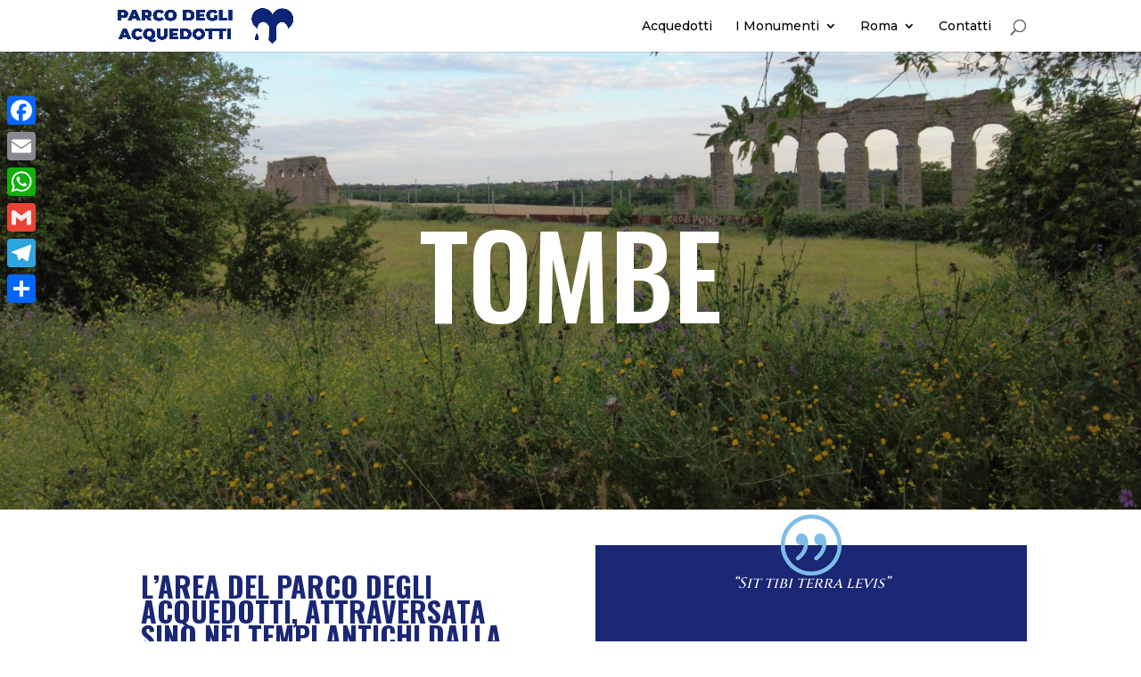

--- FILE ---
content_type: text/css
request_url: https://parcodegliacquedotti.com/wp-content/themes/parco-degli-acquedotti-child-theme/style.css?ver=4.27.5
body_size: -4
content:
/*---------------------------------------------------------------------------------

 Theme Name:   Parco degli acquedotti Child-theme
 Theme URI:    https://parcodegliacquedotti.com
 Description:  Child theme del Parco degli acquedotti 
 Author:       Sara Torres
 Author URI:   https://lovablemarks.com
 Template:     Divi
 Version:      1.0.0
 License:      GNU General Public License v2 or later
 License URI:  http://www.gnu.org/licenses/gpl-2.0.html

------------------------------ ADDITIONAL CSS HERE ------------------------------*/

#page-container #top-menu-nav a{
	color:#000;
	font-size:14px;
	font-weight:500;
	font-family:Montserrat
}

#page-container #top-menu-nav a:hover{
	text-decoration: underline #f2d300 8px; 
}
#page-container #sub-menu #nav a{
	color:#000;
	font-size:11px;
	font-weight:500;
	font-family:Montserrat
}

#page-container #top-menu ul.sub-menu a:hover {
  background-color: #7fbde9;
	text-decoration:none;

} 

--- FILE ---
content_type: text/css
request_url: https://parcodegliacquedotti.com/wp-content/et-cache/720/et-core-unified-tb-3131-deferred-720.min.css?ver=1767414995
body_size: 1401
content:
.et_pb_section_1_tb_footer.et_pb_section{background-color:#1d1d1d!important}.et_pb_row_0_tb_footer.et_pb_row{padding-top:4px!important;padding-bottom:0px!important;padding-top:4px;padding-bottom:0px}.et_pb_text_0_tb_footer.et_pb_text,.et_pb_text_15_tb_footer.et_pb_text,.et_pb_text_16_tb_footer.et_pb_text{color:#FFFFFF!important}.et_pb_text_0_tb_footer{border-bottom-width:1px;border-bottom-color:#FFFFFF}.et_pb_text_1_tb_footer h5,.et_pb_text_4_tb_footer h5,.et_pb_text_11_tb_footer h5{font-family:'Work Sans',Helvetica,Arial,Lucida,sans-serif;font-weight:500;font-size:20px;color:#FFFFFF!important;line-height:1.6em}.et_pb_text_2_tb_footer.et_pb_text,.et_pb_text_2_tb_footer.et_pb_text a,.et_pb_text_3_tb_footer.et_pb_text,.et_pb_text_3_tb_footer.et_pb_text a,.et_pb_text_5_tb_footer.et_pb_text,.et_pb_text_5_tb_footer.et_pb_text a,.et_pb_text_6_tb_footer.et_pb_text,.et_pb_text_6_tb_footer.et_pb_text a,.et_pb_text_7_tb_footer.et_pb_text,.et_pb_text_7_tb_footer.et_pb_text a,.et_pb_text_8_tb_footer.et_pb_text,.et_pb_text_8_tb_footer.et_pb_text a,.et_pb_text_9_tb_footer.et_pb_text,.et_pb_text_9_tb_footer.et_pb_text a,.et_pb_text_10_tb_footer.et_pb_text,.et_pb_text_10_tb_footer.et_pb_text a,.et_pb_text_12_tb_footer.et_pb_text,.et_pb_text_12_tb_footer.et_pb_text a,.et_pb_text_13_tb_footer.et_pb_text,.et_pb_text_13_tb_footer.et_pb_text a,.et_pb_text_14_tb_footer.et_pb_text,.et_pb_text_14_tb_footer.et_pb_text a,.et_pb_text_16_tb_footer.et_pb_text a{color:rgba(255,255,255,0.7)!important}.et_pb_text_2_tb_footer,.et_pb_text_3_tb_footer,.et_pb_text_5_tb_footer,.et_pb_text_6_tb_footer,.et_pb_text_7_tb_footer,.et_pb_text_8_tb_footer,.et_pb_text_9_tb_footer,.et_pb_text_10_tb_footer,.et_pb_text_12_tb_footer,.et_pb_text_13_tb_footer,.et_pb_text_14_tb_footer{line-height:1.8em;font-size:16px;line-height:1.8em;margin-bottom:10px!important}.et_pb_text_15_tb_footer{line-height:1.8em;font-size:16px;line-height:1.8em}.et_pb_text_16_tb_footer{line-height:1.8em;line-height:1.8em;min-height:20.4px;margin-bottom:10px!important}@media only screen and (max-width:980px){.et_pb_text_0_tb_footer{border-bottom-width:1px;border-bottom-color:#FFFFFF}.et_pb_text_1_tb_footer h5,.et_pb_text_4_tb_footer h5,.et_pb_text_11_tb_footer h5{font-size:16px}.et_pb_text_2_tb_footer,.et_pb_text_3_tb_footer,.et_pb_text_5_tb_footer,.et_pb_text_6_tb_footer,.et_pb_text_7_tb_footer,.et_pb_text_8_tb_footer,.et_pb_text_9_tb_footer,.et_pb_text_10_tb_footer,.et_pb_text_12_tb_footer,.et_pb_text_13_tb_footer,.et_pb_text_14_tb_footer,.et_pb_text_15_tb_footer,.et_pb_text_16_tb_footer{font-size:15px}}@media only screen and (max-width:767px){.et_pb_text_0_tb_footer{border-bottom-width:1px;border-bottom-color:#FFFFFF}.et_pb_text_1_tb_footer h5,.et_pb_text_2_tb_footer,.et_pb_text_3_tb_footer,.et_pb_text_4_tb_footer h5,.et_pb_text_5_tb_footer,.et_pb_text_6_tb_footer,.et_pb_text_7_tb_footer,.et_pb_text_8_tb_footer,.et_pb_text_9_tb_footer,.et_pb_text_10_tb_footer,.et_pb_text_11_tb_footer h5,.et_pb_text_12_tb_footer,.et_pb_text_13_tb_footer,.et_pb_text_14_tb_footer,.et_pb_text_15_tb_footer,.et_pb_text_16_tb_footer{font-size:14px}}.et_pb_section_2.et_pb_section{padding-top:3px;padding-bottom:6px;margin-top:1px}.et_pb_section_2.section_has_divider.et_pb_bottom_divider .et_pb_bottom_inside_divider{background-image:url([data-uri]);background-size:100% 100px;bottom:0;height:100px;z-index:1;transform:scale(1,1)}.et_pb_section_2.section_has_divider.et_pb_top_divider .et_pb_top_inside_divider{background-image:url([data-uri]);background-size:100% 100px;top:0;height:100px;z-index:1;transform:scale(1,1)}.dsm_typing_effect_0,.et_pb_image_3{text-align:center}.dsm_typing_effect_0 h1.et_pb_module_header,.dsm_typing_effect_0 h2.et_pb_module_header,.dsm_typing_effect_0 h3.et_pb_module_header,.dsm_typing_effect_0 h4.et_pb_module_header,.dsm_typing_effect_0 h5.et_pb_module_header,.dsm_typing_effect_0 h6.et_pb_module_header{font-family:'Oswald',Helvetica,Arial,Lucida,sans-serif;font-size:37px;color:#1a2775!important}.et_pb_row_8,body #page-container .et-db #et-boc .et-l .et_pb_row_8.et_pb_row,body.et_pb_pagebuilder_layout.single #page-container #et-boc .et-l .et_pb_row_8.et_pb_row,body.et_pb_pagebuilder_layout.single.et_full_width_page #page-container #et-boc .et-l .et_pb_row_8.et_pb_row,.et_pb_row_9,body #page-container .et-db #et-boc .et-l .et_pb_row_9.et_pb_row,body.et_pb_pagebuilder_layout.single #page-container #et-boc .et-l .et_pb_row_9.et_pb_row,body.et_pb_pagebuilder_layout.single.et_full_width_page #page-container #et-boc .et-l .et_pb_row_9.et_pb_row{width:65%}.et_pb_row_8,.et_pb_row_9{transition:border-radius 300ms ease 0ms}.et_pb_blurb_0.et_pb_blurb .et_pb_module_header,.et_pb_blurb_0.et_pb_blurb .et_pb_module_header a,.et_pb_blurb_1.et_pb_blurb .et_pb_module_header,.et_pb_blurb_1.et_pb_blurb .et_pb_module_header a,.et_pb_blurb_2.et_pb_blurb .et_pb_module_header,.et_pb_blurb_2.et_pb_blurb .et_pb_module_header a,.et_pb_blurb_3.et_pb_blurb .et_pb_module_header,.et_pb_blurb_3.et_pb_blurb .et_pb_module_header a,.et_pb_blurb_4.et_pb_blurb .et_pb_module_header,.et_pb_blurb_4.et_pb_blurb .et_pb_module_header a,.et_pb_blurb_5.et_pb_blurb .et_pb_module_header,.et_pb_blurb_5.et_pb_blurb .et_pb_module_header a,.et_pb_blurb_6.et_pb_blurb .et_pb_module_header,.et_pb_blurb_6.et_pb_blurb .et_pb_module_header a,.et_pb_blurb_7.et_pb_blurb .et_pb_module_header,.et_pb_blurb_7.et_pb_blurb .et_pb_module_header a{font-family:'Montserrat',Helvetica,Arial,Lucida,sans-serif;font-weight:600;text-transform:uppercase;font-size:12px;color:rgba(0,0,0,0.23)!important;letter-spacing:1px;line-height:1.8em}.et_pb_blurb_0.et_pb_blurb:hover .et_pb_module_header,.et_pb_blurb_0.et_pb_blurb:hover .et_pb_module_header a,.et_pb_blurb_1.et_pb_blurb:hover .et_pb_module_header,.et_pb_blurb_1.et_pb_blurb:hover .et_pb_module_header a,.et_pb_blurb_2.et_pb_blurb:hover .et_pb_module_header,.et_pb_blurb_2.et_pb_blurb:hover .et_pb_module_header a,.et_pb_blurb_3.et_pb_blurb:hover .et_pb_module_header,.et_pb_blurb_3.et_pb_blurb:hover .et_pb_module_header a,.et_pb_blurb_4.et_pb_blurb:hover .et_pb_module_header,.et_pb_blurb_4.et_pb_blurb:hover .et_pb_module_header a,.et_pb_blurb_5.et_pb_blurb:hover .et_pb_module_header,.et_pb_blurb_5.et_pb_blurb:hover .et_pb_module_header a,.et_pb_blurb_6.et_pb_blurb:hover .et_pb_module_header,.et_pb_blurb_6.et_pb_blurb:hover .et_pb_module_header a,.et_pb_blurb_7.et_pb_blurb:hover .et_pb_module_header,.et_pb_blurb_7.et_pb_blurb:hover .et_pb_module_header a{color:#000000!important}.et_pb_blurb_0.et_pb_blurb p,.et_pb_blurb_1.et_pb_blurb p,.et_pb_blurb_2.et_pb_blurb p,.et_pb_blurb_3.et_pb_blurb p,.et_pb_blurb_4.et_pb_blurb p,.et_pb_blurb_5.et_pb_blurb p,.et_pb_blurb_6.et_pb_blurb p,.et_pb_blurb_7.et_pb_blurb p{line-height:2em}.et_pb_blurb_0.et_pb_blurb,.et_pb_blurb_1.et_pb_blurb,.et_pb_blurb_2.et_pb_blurb,.et_pb_blurb_3.et_pb_blurb,.et_pb_blurb_4.et_pb_blurb,.et_pb_blurb_5.et_pb_blurb,.et_pb_blurb_6.et_pb_blurb,.et_pb_blurb_7.et_pb_blurb{font-family:'Montserrat',Helvetica,Arial,Lucida,sans-serif;font-weight:900;line-height:2em}.et_pb_blurb_0:hover,.et_pb_blurb_1:hover,.et_pb_blurb_2:hover,.et_pb_blurb_3:hover,.et_pb_blurb_4:hover,.et_pb_blurb_5:hover,.et_pb_blurb_6:hover,.et_pb_blurb_7:hover{filter:opacity(33%);backface-visibility:hidden}.et_pb_blurb_0.et_pb_blurb .et_pb_module_header,.et_pb_blurb_0.et_pb_blurb .et_pb_module_header a,.et_pb_blurb_0,.et_pb_blurb_1.et_pb_blurb .et_pb_module_header,.et_pb_blurb_1.et_pb_blurb .et_pb_module_header a,.et_pb_blurb_1,.et_pb_blurb_2.et_pb_blurb .et_pb_module_header,.et_pb_blurb_2.et_pb_blurb .et_pb_module_header a,.et_pb_blurb_2,.et_pb_blurb_3.et_pb_blurb .et_pb_module_header,.et_pb_blurb_3.et_pb_blurb .et_pb_module_header a,.et_pb_blurb_3,.et_pb_blurb_4.et_pb_blurb .et_pb_module_header,.et_pb_blurb_4.et_pb_blurb .et_pb_module_header a,.et_pb_blurb_4,.et_pb_blurb_5.et_pb_blurb .et_pb_module_header,.et_pb_blurb_5.et_pb_blurb .et_pb_module_header a,.et_pb_blurb_5,.et_pb_blurb_6.et_pb_blurb .et_pb_module_header,.et_pb_blurb_6.et_pb_blurb .et_pb_module_header a,.et_pb_blurb_6,.et_pb_blurb_7.et_pb_blurb .et_pb_module_header,.et_pb_blurb_7.et_pb_blurb .et_pb_module_header a,.et_pb_blurb_7{transition:color 300ms ease 0ms,filter 300ms ease 0ms}@media only screen and (max-width:980px){.et_pb_image_3 .et_pb_image_wrap img{width:auto}}@media only screen and (max-width:767px){.et_pb_image_3 .et_pb_image_wrap img{width:auto}}